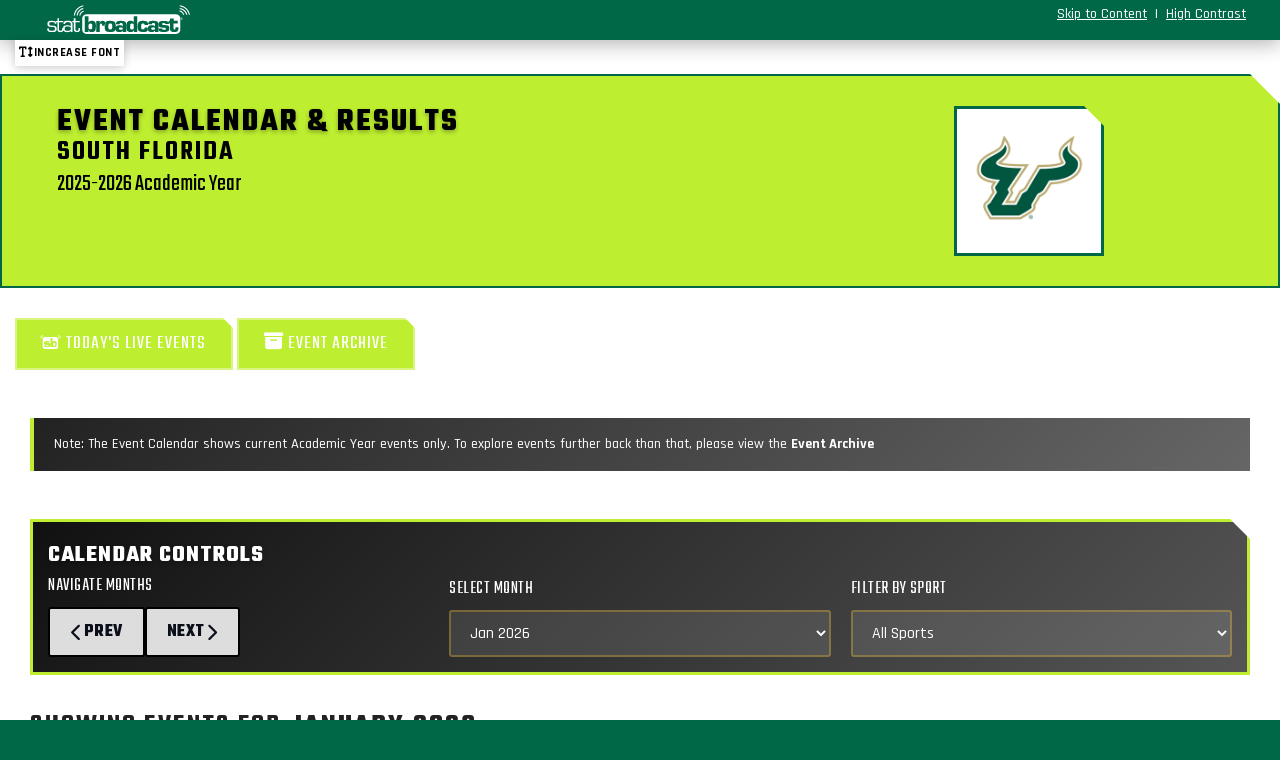

--- FILE ---
content_type: text/html; charset=UTF-8
request_url: https://www.statbroadcast.com/events/schedule.php?live=1&gid=sfla
body_size: 18208
content:
<!DOCTYPE HTML>
		<HTML lang="en" xml:lang="en" xmlns="http://www.w3.org/1999/xhtml">
		<head>
		<meta http-equiv="Content-type" content="text/html;charset=UTF-8" />
		<meta charset="utf-8">
		<meta name="viewport" content="width=device-width, initial-scale=1, shrink-to-fit=no">
		<title>StatBroadcast Systems - Championship Solutions for Championship Athletics</title>
		<script>
		var $monitr = "0";
		var $theme = "southflorida";
		var $sb = "0";
		var $logos = "https://s3.amazonaws.com/s3.statbroadcast.com/logos/";
		var $adOptions = {};
		$adOptions.pageTargets = {};
		</script>
		<script  type="text/javascript" src="https://s3.amazonaws.com/s3.statbroadcast.com/js/jquery.min.js" ></script>
		<!--[if IE]>
		<script src="https://cdn.jsdelivr.net/npm/css-vars-ponyfill@2/dist/css-vars-ponyfill.min.js"></script>
		<script>cssVars({ watch: true });</script>
		<script>
		if(!String.prototype.includes){String.prototype.includes=function(s,p){return this.indexOf(s,p||0)!==-1;};}
		if(!Array.prototype.includes){Array.prototype.includes=function(v,f){return this.indexOf(v,f||0)!==-1;};}
		</script>
		<![endif]--><script  type="text/javascript" src="https://s3.amazonaws.com/s3.statbroadcast.com/js/bootstrap.bundle.min.js" ></script>
		<script  type="text/javascript" src="https://s3.amazonaws.com/s3.statbroadcast.com/js/popper.min.js" ></script>
		<script  type="text/javascript" src="https://s3.amazonaws.com/s3.statbroadcast.com/js/jquery.mask.min.js" ></script>
		<script  type="text/javascript" src="https://s3.amazonaws.com/s3.statbroadcast.com/js/datatables/datatables.min.js" ></script>
		<script  type="text/javascript" src="https://s3.amazonaws.com/s3.statbroadcast.com/js/select2/js/select2.full.min.js" ></script>
		<script  type="text/javascript" src="https://s3.amazonaws.com/s3.statbroadcast.com/js/jquery.datetimepicker.full.min.js" ></script>
		<script  type="text/javascript" src="https://s3.amazonaws.com/s3.statbroadcast.com/js/bootbox.all.min.js" ></script>
		<script  type="text/javascript" src="/js/header.js?_08102022" ></script>
		<link rel="icon" type="image/ico" href="/sb.ico" />
		<link type="text/css" href="/css/bootswatch.css" rel="stylesheet" class="bootswatch" />
		<link type="text/css" href="/css/bootstrap.additional.css" rel="stylesheet" />
		<link type="text/css" href="/css/statbroadcast.css" rel="stylesheet" />
		<link type="text/css" href="/css/gradients.css" rel="stylesheet" />
		<link type="text/css" href="/css/landing-page.css" rel="stylesheet" />
		<link type="text/css" href="/css/accessibility.css" rel="stylesheet" id="highcontrast" class="highcontrast" disabled />
		<link type="text/css" href="https://s3.amazonaws.com/s3.statbroadcast.com/js/select2/css/select2.min.css" rel="stylesheet" />
		<link type="text/css" href="https://s3.amazonaws.com/s3.statbroadcast.com/js/select2-bootstrap4-theme/select2-bootstrap4.min.css" rel="stylesheet" />
		<link type="text/css" href="https://s3.amazonaws.com/s3.statbroadcast.com/css/bootstrap-select.min.css" rel="stylesheet" />
		<link type="text/css" href="https://s3.amazonaws.com/s3.statbroadcast.com/css/font/eurostile.css" rel="stylesheet" />
		<link type="text/css" href="https://s3.amazonaws.com/s3.statbroadcast.com/css/font/eurostilebold.css" rel="stylesheet" />
		<link type="text/css" href="https://s3.amazonaws.com/s3.statbroadcast.com/css/fontawesome/css/all.css" rel="stylesheet">
		<link type="text/css" href="https://s3.amazonaws.com/s3.statbroadcast.com/css/sbicon/sbicon.css" rel="stylesheet">
		<link type="text/css" href="https://s3.amazonaws.com/s3.statbroadcast.com/css/jquery.datetimepicker.min.css" rel="stylesheet">
		<link type="text/css" href="https://s3.amazonaws.com/s3.statbroadcast.com/js/datatables/datatables.min.css" rel="stylesheet"><link rel="stylesheet" type="text/css" class="statbroadcast-theme" href="/theme.css?type=bootstrap&theme=southflorida" /><style>
		.text-light, .text-light a, a.text-light{color: #eee !important;}
		.text-dark, .text-dark a, a.text-dark{color: #222 !important;}
		.hidden{display:none;}
		#floaterleft, #floaterright{
		font-size:2.5em;
		bottom:.5em;
		width:auto;
		height:1.25em;
		text-align:center;
		position:fixed;
		margin:0;
		padding:0em .5em;
		z-index:999998;
		color: #ffffff;
		text-shadow: 3px 3px 1px #000000;
		cursor: pointer;
		}
		#floaterleft:hover, #floaterright:hover{
		background-color: #eeeeee;
		color: red;
		text-shadow: 1px 1px 1px #555;
		}
		#floaterleft{left:0em;}
		#floaterright{right:0em;}
		</style>
		</head>
		<body class="primary-color">
		<header id="sb-header" class="logo-svg"><div class="main-nav top-container container-fluid m-0 py-1 col-12 bg-primary row">
			<div class="col-4 text-left">
			<a href="/index.php" alt="StatBroadcast Home" aria-label="StatBroadcast Home">
			<div id="sb_header_logo" class="text-left w-100 h-100 pl-3">
			<div id="sb_header_logo_img" class="text-left h-100"></div>
			</div>
			</a>
			</div>
			<div class="col-8 text-right">
			<a class="link mr-1" id="skipbtn" tabindex="1" href="#main" tabindex="1" >Skip to Content</a> |
			<a class="link ml-1 mr-1" id="highcontrast" href="#">High Contrast</a>
			</div>
			</div><div id="alternate-header"></div>
		<div id="theme-header" class="w-100 hidden ">
		<div id="statbroadcastBanner" class="sb-statbroadcast-banner d-none d-md-block hidden">
		<div id="statbroadcastBannerImage" class="sb-statbroadcast-banner-image  p-0"></div>
		</div>
		<div id="statmonitrBanner" class="sb-statmonitr-banner  d-none d-md-block  hidden">
		<div id="statmonitrBannerImage" class="sb-statmonitr-banner-image   p-0"></div>
		</div>
		<div class="sb-mobile-banner bg-primary w-100 d-inline-block d-md-none" style="min-height:55px">
		<div class="navbar-brand w-100" href="#"></div>
		</div>
		</div>
		</header>


	<script>
		document.body.classList.add('schedule-page');
	</script>

	<main role="main" id="main">
		<div class="container">
		 <div class="page-header row">
		 	<div class="col-9">
		            <h1 class="mb-0 pb-0">Event Calendar & Results</h1>
		            <h3 class="mb-0 pb-0">South Florida</h3>
		            <div class="subtitle">2025-2026 Academic Year</div>
		          </div>
		          <div class="col-3">
		          <div class="school-logo"><img src="https://s3.amazonaws.com/s3.statbroadcast.com/logos/sfla.png" style="width:100%;"></div>
		          </div>
        	</div>
        	        <!-- Navigation Buttons -->
		        <div class="nav-buttons">
		            <a href="statbroadcast.php?gid=sfla" class="btn-school">
		                <i class="sbicon sbicon-sb"></i>
		                Today's Live Events
		            </a>
		            <a href="archive.php?gid=sfla&live=1" class="btn-school">
		                <i class="fas fa-archive"></i>
		                Event Archive
		            </a>
       	 	</div>
        
        
        	<section class="mb-5">
			<div id="calendar-wrapper" class="container">
						<style>
		body {
		  table-layout: fixed;
		}
		.select2-container{display:inline-block;}
		#eventCalendar_wrapper { min-height: 625px; }
		div.dataTables_wrapper div.dataTables_processing,
		#eventCalendar-table_processing
		{
			position: absolute;
			top: auto;
			left: 50%;
			width: 200px;
			margin-left: -100px;
			margin-top: 0;
			text-align: center;
			padding: 1em 0;
			float: left;
			z-index: 100;
		}
		</style>
		<script src="/js/eventCalendar.js?_1769810960" type="text/javascript"></script>
		<script>
//			$(window).on("load",function(){
				m_startYear = 2026;
				m_startMonth = 'January';
				m_startMonthNum = '01';
				m_academicYear = 2025;
				sbCal.hash = "%242y%2410%24HCUlm39i97vFTACyBzwmAuEtdXqHzh%2Fvr7a0noDaRndEf0yUESo%2FW";
				sbCal.time = "1769810960";
				sbCal.school = "sfla";
				sbCal.confid = "";
				sbCal.liveid = "sfla";
				sbCal.year = 2026;
				sbCal.month = 01;
				sbCal.sport = "";
				sbCal.gender = "";
				sbCal.live = "1";
				sbCal.showAll = 0;
				sbCal.pageLength = 25;
//			});
		</script>
		<link rel="stylesheet" type="text/css" media="screen" href="/js/jquery.monthly.css" />
		<script type='text/javascript' src='/js/moment.min.js'></script>
		<script src="/js/jquery.monthly.js" type="text/javascript"></script>

		
<p class="calendar-note mb-5 mt-5 text-black">Note: The Event Calendar shows current Academic Year events only. To explore events further back than that, please view the <a class="text-primary font-weight-bold" href="archive.php?gid=sfla">Event Archive</a></p>
		<div id="overlay"></div>
		<div id="calendar">
			
			 <!-- Calendar Controls -->
			        <div id="calendar-controls" class="calendar-controls">
			            <h2>Calendar Controls</h2>
			            <div class="controls-grid">
			                <div class="control-group">
			                    <label>Navigate Months</label>
			                    <div class="month-nav">
			                        <button class="month-nav-btn" id="prevMonth">
			                            <i class="fas fa-chevron-left"></i>
			                            Prev
			                        </button>
			                        <button class="month-nav-btn" id="nextMonth">
			                            Next
			                            <i class="fas fa-chevron-right"></i>
			                        </button>
			                    </div>
			                </div>
			
			                <div class="control-group">
			                    <label for="month">Select Month</label>
			                    <select id="month">
						<option value="82025" data-month="08" data-year="2025">Aug 2025</option>
								<option value="92025" data-month="09" data-year="2025">Sep 2025</option>
								<option value="102025" data-month="10" data-year="2025">Oct 2025</option>
								<option value="112025" data-month="11" data-year="2025">Nov 2025</option>
								<option value="122025" data-month="12" data-year="2025">Dec 2025</option>
								<option value="12026" data-month="01" data-year="2026">Jan 2026</option>
								<option value="22026" data-month="02" data-year="2026">Feb 2026</option>
								<option value="32026" data-month="03" data-year="2026">Mar 2026</option>
								<option value="42026" data-month="04" data-year="2026">Apr 2026</option>
								<option value="52026" data-month="05" data-year="2026">May 2026</option>
								<option value="62026" data-month="06" data-year="2026">Jun 2026</option>
								<option value="72026" data-month="07" data-year="2026">Jul 2026</option>
			                    </select>
			                </div>
			
			                <div class="control-group">
			                    <label for="sport-filter">Filter by Sport</label>
			                  	
		<select aria-label="Select Sports" id="sports" name="sport" class="sport-filter"  data-style="" data-none-selected-text="All Sports">
		<option value="" data-sport="" data-gender="" id="allSports">All Sports</option>
		<option value="M;fbgame" data-sport="fbgame" data-gender="M" data-icon="<i class='sbicon sbicon-fbgame'></i>">Football</option><option value="M;bbgame" data-sport="bbgame" data-gender="M" data-icon="<i class='sbicon sbicon-bbgame'></i>">Men's Basketball</option><option value="W;bbgame" data-sport="bbgame" data-gender="W" data-icon="<i class='sbicon sbicon-bbgame'></i>">Women's Basketball</option><option value="M;bsgame" data-sport="bsgame" data-gender="M" data-icon="<i class='sbicon sbicon-bsgame'></i>">Baseball</option><option value="W;bsgame" data-sport="bsgame" data-gender="W" data-icon="<i class='sbicon sbicon-bsgame'></i>">Softball</option><option value="W;vbgame" data-sport="vbgame" data-gender="W" data-icon="<i class='sbicon sbicon-vbgame'></i>">Women's Volleyball</option><option value="M;sogame" data-sport="sogame" data-gender="M" data-icon="<i class='sbicon sbicon-sogame'></i>">Men's Soccer</option><option value="W;sogame" data-sport="sogame" data-gender="W" data-icon="<i class='sbicon sbicon-sogame'></i>">Women's Soccer</option><option value="W;lcgame" data-sport="lcgame" data-gender="W" data-icon="<i class='sbicon sbicon-lcgame'></i>">Women's Lacrosse</option><option value="M;tngame" data-sport="tngame" data-gender="M" data-icon="<i class='sbicon sbicon-tngame'></i>">Men's Tennis</option><option value="W;tngame" data-sport="tngame" data-gender="W" data-icon="<i class='sbicon sbicon-tngame'></i>">Women's Tennis</option></select>			                </div>
			            </div>    
			                 <div class="">
			                			                </div>
			            
      			  </div>
			
			
			<h3 class="text-dark m-0 mb-2 mt-3">Showing Events for <span id="currentMonth" class="font-weight-bold">January 2026</span></h3>


			<div class="tournament-table-wrapper">
				<table id="eventCalendar" class="datatable table table-sm tournament-table search-list">
					<thead>
					</thead>
					<tbody></tbody>
				</table>
			</div>
		</div>
					</div>
			<br/><br/>
			<div class="d-block text-center mb-3 w-100"><a class="btn btn-info" href="#top">Jump to top</a></div>
			<br/>
					</div>
		</section>
	</main>

	<div class="sb-ads text-center mt-2">
		</div>
	</div>

		<div class="modal fade" tabindex="-1" role="dialog" id="error-dialog"  aria-hidden="true">
		  <div class="modal-dialog" role="document">
			<div class="modal-content">
			  <div class="modal-header bg-danger">
				<h5 class="modal-title" id="error-dialog-title">Error</h5>
				<button type="button" class="close" data-dismiss="modal" aria-label="Close">
				  <span aria-hidden="true">&times;</span>
				</button>
			  </div>
			  <div class="modal-body">
				<p id="error-dialog-text"></p>
			  </div>
			  <div class="modal-footer">
				<button type="button" class="btn btn-warning" data-dismiss="modal">OK</button>
			  </div>
			</div>
		  </div>
		</div>
		<div class="modal fade" tabindex="-1" role="dialog" id="info-dialog"  aria-hidden="true">
		  <div class="modal-dialog" role="document">
			<div class="modal-content">
			  <div class="modal-header" id="info-dialog-header">
				<h5 class="modal-title" id="info-dialog-title">Attention</h5>
				<button type="button" class="close" data-dismiss="modal" aria-label="Close">
				  <span aria-hidden="true">&times;</span>
				</button>
			  </div>
			  <div class="modal-body">
				<p id="info-dialog-text"></p>
			  </div>
			  <div class="modal-footer">
				<button type="button" class="btn" id="info-dialog-button" data-dismiss="modal">OK</button>
			  </div>
			</div>
		  </div>
		</div>

		<div aria-live="polite" aria-atomic="true" class="container error-toast-container d-none justify-content-center align-items-center mb-4">
			<div class="toast error-toast toast-message border border-danger " role="alert" aria-live="assertive" aria-atomic="true">
			  <div class="toast-header bg-danger text-white">
				<strong class="mr-auto"><i class="fas fa-bomb"></i> <span class="toast-title">Error</span></strong>
				<small class="text-light">Just now</small>
				<button type="button" class="ml-2 mb-1 close" data-dismiss="toast" aria-label="Close">
				  <span aria-hidden="true">&times;</span>
				</button>
			  </div>
			  <div class="toast-body bg-light"></div>
			</div>
		</div>

		<div aria-live="polite" aria-atomic="true" class="info-toast-container container d-none justify-content-center align-items-center mb-4">
			<div class="toast info-toast toast-message border border-info" role="alert" aria-live="assertive" aria-atomic="true">
			  <div class="toast-header bg-info text-white">
				<strong class="mr-auto"><i class="fas fa-info-circle"></i> <span class="toast-title">Notice</span></strong>
				<small class="text-light">Just now</small>
				<button type="button" class="ml-2 mb-1 close" data-dismiss="toast" aria-label="Close">
				  <span aria-hidden="true">&times;</span>
				</button>
			  </div>
			  <div class="toast-body bg-light"></div>
			</div>
		</div>

	<footer class="footer bg-primary pb-3 pt-1">
		<div class="container text-center text-light">
		StatBroadcast&#174; is a registered trademark and dba of Radiak Group LLC, an Arizona entity.<br/>
		Copyright &#169; 2006-2025. Radiak Group LLC, Tempe AZ. All Rights Reserved.<br/>
		<a class="btn btn-link btn-link-light" href="/terms.php">Terms of Use</a> |
		<a class="btn btn-link btn-link-light" href="/privacy.php">Privacy Policy</a> |
		<a class="btn btn-link btn-link-light" href="/accessibility.php">Accessibility</a> |
		<a class="btn btn-link btn-link-light" href="/sitemap.php">Site Map</a> |
		<a class="btn btn-link btn-link-light" href="/getintouch.php">Contact</a> |
		<a class="btn btn-link btn-link-light" href="http://systemstatus.statbroadcast.com">System Status</a> |


		<span class="consent collapse">
		<button  class="btn btn-link btn-link-light change-consent" id="pmLink">Privacy Manager</button>
		</span>

		</div>



		<div class="alert hidden cookiealert" role="alert">
			<div class="row mx-auto align-items-center">
			<div class="col-8 text-left align-middle">
			<p><span class="font-weight-bold lead"><i class="sbicon sbicon-sb lead"></i> Cookie notice:</span><br/>
			We use cookies to enhance your user experience by storing preferences and settings for this website.<br/><b>No personal information is collected or shared with third parties.</b> By continuing, you consent to use of cookies. <a href="https://www.statbroadcast.com/privacy.php" target="_blank">Learn more</a>
			</p></div>
			<div class="col-4 text-center align-middle">
			<button type="button" class="mx-auto btn btn-light btn-xl shadow" id="acceptcookies">I agree</button>
			</div>
			</div>
		</div>
		<div style="display:block; height:250px"></div>
	  </footer>


		<div class="hidden" id="floaterleft"><i class="fas fa-sync" aria-hidden="true"></i></div>
		<div class="hidden" id="floaterright"><i class="fas fa-home" aria-hidden="true"></i></div>

<!-- END FOOTER -->




<script type="text/javascript">
	$(window).on('load',function(){
	$("#statbroadcastBanner").hide();$("#statmonitrBanner").show();

	});
</script>
</body>
</HTML>

--- FILE ---
content_type: text/css
request_url: https://www.statbroadcast.com/css/gradients.css
body_size: 4313
content:
.bg-darkocean
	{background: #373b44; /* fallback for old browsers */
	background: -webkit-linear-gradient(to top, #373b44, #4286f4); /* Chrome 10-25, Safari 5.1-6 */
	background: linear-gradient(to top, #373b44, #4286f4); /* W3C, IE 10+/ Edge, Firefox 16+, Chrome 26+, Opera 12+, Safari 7+ */
	color: #ffffff;
	}
.bg-gradegray
	{
	background: #bdc3c7;  /* fallback for old browsers */
	background: -webkit-linear-gradient(to top, #2c3e50, #bdc3c7);  /* Chrome 10-25, Safari 5.1-6 */
	background: linear-gradient(to top, #2c3e50, #bdc3c7); /* W3C, IE 10+/ Edge, Firefox 16+, Chrome 26+, Opera 12+, Safari 7+ */
	color: #fff;
	}
.bg-portrait
	{
	background: #8e9eab;  /* fallback for old browsers */
	background: -webkit-linear-gradient(to top, #eef2f3, #8e9eab);  /* Chrome 10-25, Safari 5.1-6 */
	background: linear-gradient(to top, #eef2f3, #8e9eab); /* W3C, IE 10+/ Edge, Firefox 16+, Chrome 26+, Opera 12+, Safari 7+ */
	}
.bg-metallictoad
	{
	background: #abbaab;  /* fallback for old browsers */
	background: -webkit-linear-gradient(to top, #ffffff, #abbaab);  /* Chrome 10-25, Safari 5.1-6 */
	background: linear-gradient(to top, #ffffff, #abbaab); /* W3C, IE 10+/ Edge, Firefox 16+, Chrome 26+, Opera 12+, Safari 7+ */
	}
.bg-cloudyday
	{
	background: #efefef;  /* fallback for old browsers */
	background-image: linear-gradient( 174.2deg,  rgba(255,244,228,1) 7.1%, rgba(240,246,238,1) 67.4% );
	}
.bg-heavyrain
	{background: #efefef;  /* fallback for old browsers */ background-image: linear-gradient(to top, #cfd9df 0%, #e2ebf0 100%);}
.bg-cloudyknoxville{background: #fdfbfb;background-image: linear-gradient(120deg, #fdfbfb 0%, #ebedee 100%);}
.bg-winterneva
	{background: #a1c4fd; 
	background-image: linear-gradient(120deg, #a1c4fd 0%, #c2e9fb 100%);}
.bg-looncrest
	{background: #999999; 
	background: linear-gradient(to bottom, rgba(255,255,255,0.15) 0%, rgba(0,0,0,0.15) 100%), radial-gradient(at top center, rgba(255,255,255,0.40) 0%, rgba(0,0,0,0.40) 120%) #989898;
	background-blend-mode: multiply,multiply;}
.bg-snowagain
	{background: #e6e9f0; 
	background-image: linear-gradient(to top, #e6e9f0 0%, #eef1f5 100%);}
.bg-februaryink
	{background: #accbee; 
	background-image: linear-gradient(to top, #accbee 0%, #e7f0fd 100%);}
.bg-sharpblues
	{background: #00c6fb; 
	background-image: linear-gradient(to top, #00c6fb 0%, #005bea 100%);}
.bg-aquasplash
	{background: #13547a; 
	background-image: linear-gradient(15deg, #13547a 0%, #80d0c7 100%); color: #fff;
	}
.bg-eternalconstance
	{background: #09203f; 
	background-image: linear-gradient(to top, #09203f 0%, #537895 100%);
	color: #fff;
	}
.bg-rivercity
	{background: #4481eb; 
	background-image: linear-gradient(to top, #4481eb 0%, #04befe 100%); color: #fff;
	}
.bg-raccoonback
	{background: #BCC5CE; 
	background: linear-gradient(-180deg, #BCC5CE 0%, #929EAD 98%), radial-gradient(at top left, rgba(255,255,255,0.30) 0%, rgba(0,0,0,0.30) 100%);
	background-blend-mode: screen;
	}
.bg-crystalline
	{
	background: #00cdac; 
	background-image: linear-gradient(-20deg, #00cdac 0%, #8ddad5 100%);
	}
.bg-midnightbloom
	{
	background: #2b5876; 
	background-image: linear-gradient(-20deg, #2b5876 0%, #4e4376 100%);
	color: #fff;
	}
.bg-nightsky
	{
		background: #1e3c72; 
		background-image: linear-gradient(to top, #1e3c72 0%, #1e3c72 1%, #2a5298 100%);
		color: #fff;
	}
.bg-inkyblue
	{
		background: rgb(11,27,103); 
		background-image: radial-gradient( circle 976px at 51.2% 51%,  rgba(11,27,103,1) 0%, rgba(16,66,157,1) 0%, rgba(11,27,103,1) 17.3%, rgba(11,27,103,1) 58.8%, rgba(11,27,103,1) 71.4%, rgba(16,66,157,1) 100.2%, rgba(187,187,187,1) 100.2% );
		color: #fff;
	}
	
	
.bg-sunonthehorizon
{
background: #fceabb;  /* fallback for old browsers */
background: -webkit-linear-gradient(to right, #f8b500, #fceabb);  /* Chrome 10-25, Safari 5.1-6 */
background: linear-gradient(to right, #f8b500, #fceabb); /* W3C, IE 10+/ Edge, Firefox 16+, Chrome 26+, Opera 12+, Safari 7+ */
}
.bg-bloodred
{
background: #f85032;  /* fallback for old browsers */
background: -webkit-linear-gradient(to right, #e73827, #f85032);  /* Chrome 10-25, Safari 5.1-6 */
background: linear-gradient(to right, #e73827, #f85032); /* W3C, IE 10+/ Edge, Firefox 16+, Chrome 26+, Opera 12+, Safari 7+ */
}


--- FILE ---
content_type: text/css
request_url: https://www.statbroadcast.com/theme.css?type=bootstrap&theme=southflorida
body_size: 6580
content:
  :root {
	            --primary-color: #006747; 
	            --secondary-color: #bdee2f; 
	            --tertiary-color: #ddd0a8;
	            --highlight-color: #000000;
		    --primary-text-color: #FFF; 
		    --secondary-text-color: #000; 
		    --tertiary-text-color: #000;
	            --highlight-text-color: #FFF;
	            
            }
	.primary-color				{background: #006747 !important; }
	.bg-primary, .btn-primary,.selected, .selected td		{background: #006747 !important; color: #FFF !important;border-color: #003515;}	
	.bg-primary a				{	color: #FFF !important; 		}
	.bg-secondary, .btn-secondary		{background: #bdee2f !important; color: #000 !important;border-color: #8bbc00;}
			
	
	
	.bg-secondary a				{	color: #646464 !important; 		}
	.bg-info, .btn-info			{background: #ddd0a8 !important; color: #000!important;border-color: #969696;}
	.bg-info a				{	color: #646464 !important; 		}
	.bg-highlight, .btn-highlight		{background: #000000 !important; color: #FFF !important;border-color: #ffffff;}
	.bg-highlight a				{	color: #9b9b9b !important; 		}
	
	
		.bg-gradient-primary {	  background:  #006747 linear-gradient(180deg, #006747, #00452f) repeat-x !important;color: #FFF !important;border-color: #003515;	}
		.bg-gradient-primary a				{	color: #FFF !important; text-decoration:underline;		}
		.bg-gradient-load {	  background:  #006747 linear-gradient(180deg, #006747, #000000) repeat-x !important;}	
		.bg-gradient-secondary {	  background:  #bdee2f linear-gradient(180deg, #bdee2f, #ffff93) repeat-x !important; color: #000 !important;border-color: #8bbc00;	}	
		.bg-gradient-info {	  background:  #ddd0a8 linear-gradient(180deg, #ddd0a8, #ffffff) repeat-x !important;	color: #000 !important;border:1px solid #ab9e76;}
		.bg-gradient-highlight {	  background:  #000000 linear-gradient(180deg, #000000, #646464) repeat-x !important;	color: #FFF !important;border:1px solid #323232;}	
		.alert-primary		{	background:  #006747 linear-gradient(180deg, #006747, #00885e) repeat-x !important;color: #FFF !important; border:2px solid #003515; box-shadow: 0 .5rem 1rem rgba(0,0,0,.15) !important;	}
		.alert-secondary	{	background:  #bdee2f linear-gradient(180deg, #bdee2f, #fbff3e) repeat-x !important;color: #000 !important; border: 2px solid #8bbc00; box-shadow: 0 .5rem 1rem rgba(0,0,0,.15) !important;	}
		.alert-info	{	background:  #ddd0a8 linear-gradient(180deg, #ddd0a8, #ffffdf) repeat-x !important; color: #000 !important; border: 2px solid #ab9e76; box-shadow: 0 .5rem 1rem rgba(0,0,0,.15) !important;	}

	
			
	.bg-primary a:hover		{	color: #bebebe !important; text-decoration:underline;		}	
	.btn-primary:hover		{	background: #198060 !important; border:1px solid #006747;	}	
	.btn-secondary:hover	{	background: #d6ff48 !important; border:1px solid #bdee2f;}	
	.btn-info:hover			{	background: #f6e9c1 !important; color: #000 !important; border:1px solid #006747;}
	
	button.primary-nav		{background: #006747 !important; color: #FFFFFF !important; border: 1px solid #003515; }	
	button.primary-nav:hover,
	button.primary-nav.parent	{background: #ddd0a8 !important; color: #000 !important; border:1px solid #bebebe;}
	button.primary-nav.active	{background: #bdee2f !important; color: #000 !important;}
	
	button.secondary-nav		{background: #bdee2f !important; color: #000000 !important; border:1px solid #8bbc00;}	
	button.secondary-nav:hover,
	button.secondary-nav.parent	{background: #d6ff48 !important; color: #000 !important; border:1px solid #646464;}
	button.secondary-nav.active	{background: #006747 !important; color: #FFF !important;}
	
	button.info-nav		{background: #ddd0a8 !important; color: #000000 !important; }	
	button.info-nav:hover,
	button.info-nav.parent	{background: #f6e9c1 !important; color: #FFF !important; border:1px solid #646464;}
	button.info-nav.active	{background: #000000 !important; color: #FFF !important;}
	
	.card-primary.card-outline 	{  border-top: 3px solid #006747;	}
	.card-secondary.card-outline 	{  border-top: 3px solid #bdee2f; 	}
	.card-info.card-outline 	{  border-top: 3px solid #ddd0a8;	}
	.card-highlight.card-outline 	{  border-top: 3px solid #000000;	}
	
	.btn-primary-reverse			{background: #FFF !important; color: #006747 !important;border-color: #003515;}	
	.btn-primary-reverse:hover		{background: #198060 !important; border:1px solid #006747;}
	

	.text-primary,.text-primary-stroke	{	color: #006747 !important;}	
	.text-secondary,.text-secondary-stroke	{color: #bdee2f !important;}
	.text-info, .text-info-stroke	{color: #ddd0a8 !important;}
	.text-highlight, .text-highlight-stroke	{color: #000000 !important;}
	
	
	.text-primary-stroke,
	.text-secondary-stroke,
	.text-info-stroke,
	.text-highlight-stroke		{	-webkit-text-stroke: .075rem black;}	
	
	.border-primary		{border-color: #006747 !important;}
	.border-secondary	{border-color: #bdee2f !important;}
	.border-info		{border-color: #ddd0a8 !important;}
	.border-highlight	{border-color: #000000 !important;}
	
	.border-outline-primary		{border-top-color: #006747 !important;}
	.border-outline-secondary	{border-top-color: #bdee2f !important;}
	.border-outline-info		{border-top-color: #ddd0a8 !important;}
	.border-outline-highlight	{border-top-color: #000000 !important;}
	

	.callout.callout-primary {	border-left-color: #006747;	}
	.callout.callout-secondary {	border-left-color: #bdee2f;	}
	.callout.callout-info {	border-left-color: #ddd0a8;	}
	.callout.callout-highlight {	border-left-color: #000000;	}
	 .bg-secondary-reverse	{color: #bdee2f !important; background: transparent !important;} .sb-statbroadcast-banner-image { background-image: url('https://s3.amazonaws.com/s3.statbroadcast.com/themes/southflorida/statbroadcastbanner.png'); background-repeat: no-repeat; background-position: top left;	}.sb-statbroadcast-banner { background: url('https://s3.amazonaws.com/s3.statbroadcast.com/themes/southflorida/statbroadcastbg.png'); background-repeat: repeat-x; text-align: left;	}.sb-statmonitr-banner-image { background-image: url('https://s3.amazonaws.com/s3.statbroadcast.com/themes/southflorida/statmonitrbanner.png'); background-repeat: no-repeat; background-position: top left;	}.sb-statmonitr-banner { background-image: url('https://s3.amazonaws.com/s3.statbroadcast.com/themes/southflorida/statmonitrbg.png'); text-align: left;	}.sb-mobile-banner {  background: url('https://s3.amazonaws.com/s3.statbroadcast.com/themes/southflorida/header.png') transparent no-repeat top right; background-size:cover; }interface/theme.css?type=bootstrap&theme=southflorida");
?>




--- FILE ---
content_type: text/css
request_url: https://www.statbroadcast.com/js/jquery.monthly.css
body_size: 1244
content:
.monthly-wrp {
  border: 1px solid #eee;
  padding: 1em;
  top: 6px;
  z-index: 1000;
  box-shadow: 0 0 5px rgba(153, 153, 153, 0.2);
  border-radius: .2em;
  background: #fff;
}

.monthly-wrp:before {
  content: '';
  border-bottom: 6px solid #fff;
  border-left: 6px solid transparent;
  border-right: 6px solid transparent;
  position: absolute;
  top: -6px;
  left: 6px;
  z-index: 1002;
}

.monthly-wrp:after {
  content: '';
  border-bottom: 6px solid #eee;
  border-left: 6px solid transparent;
  border-right: 6px solid transparent;
  position: absolute;
  top: -7px;
  left: 6px;
  z-index: 1001;
}

.monthly-wrp .years {
  margin-bottom: .8em;
  text-align: center;
}

.monthly-wrp .years select {
  font-size: 1em;
  width: 100%;
}

.monthly-wrp .years select:focus {
  outline: none;
}

.monthly-wrp table {
  border-collapse: collapse;
  table-layout: fixed;
}

.monthly-wrp td {
  padding: .1em;
}

.monthly-wrp table button {
  width: 100%;
  border: none;
  background: #666666;
  color: #eee;
  font-size: .8em;
  padding: .6em;
  cursor: pointer;
  border-radius: .2em;
}

.monthly-wrp table button:hover {
  background: #3498db; color: #fff;
}

.monthly-wrp table button:focus {
  outline: none;
}



--- FILE ---
content_type: application/javascript
request_url: https://www.statbroadcast.com/js/jquery.monthly.js
body_size: 2902
content:
(function($) {

  $.fn.monthly = function(options) {

    var months = options.months || ['January', 'February', 'March', 'April', 'May', 'June', 'July', 'August', 'September', 'October', 'November', 'December'],

      Monthly = function(el) {
        this._el = $(el);
        this._init();
        this._render();
        this._renderYears();
        this._renderMonths();
        this._bind();
      };

    Monthly.prototype = {
      _init: function() {

        if (options.startMonth !== undefined && options.startYear !== undefined)
        {
			this._el.html(options.startMonth + ' ' + options.startYear);
		}
		else	{	this._el.html(months[0] + ' ' + options.years[0]);	}
      },

      _render: function() {
        var linkPosition = this._el.offset(),
          cssOptions = {
            display:  'none',
            position: 'absolute',
            top:      linkPosition.top + this._el.height() + (options.topOffset || 0),
            left:     linkPosition.left
          };
        this._container = $('<div class="monthly-wrp">')
          .css(cssOptions)
          .appendTo($('body'));
      },

      _bind: function() {
        var self = this;
        this._el.on('click', $.proxy(this._show, this));
        $(document).on('click', $.proxy(this._hide, this));
        this._yearsSelect.on('click', function(e) { e.stopPropagation(); });
        this._container.on('click', 'button', $.proxy(this._selectMonth, this));
      },

      _show: function(e) {
        e.preventDefault();
        e.stopPropagation();
        this._container.css('display', 'inline-block');
      },

      _hide: function() {
        this._container.css('display', 'none');
      },

      _selectMonth: function(e) {
        var monthIndex = $(e.target).data('value'),
          month = months[monthIndex],
          year  = this._yearsSelect.val();
        this._el.html(month + ' ' + year);
        if (options.onMonthSelect) {
          options.onMonthSelect(monthIndex, year);
        }
      },

      _renderYears: function() {
        var markup = $.map(options.years, function(year) {
          return '<option>' + year + '</option>';
        });
        var yearsWrap = $('<div class="years">').appendTo(this._container);
        this._yearsSelect = $('<select>').html(markup.join('')).appendTo(yearsWrap);
      },

      _renderMonths: function() {
        var markup = ['<table>', '<tr>'];
        $.each(months, function(i, month) {
          if (i > 0 && i % 4 === 0) {
            markup.push('</tr>');
            markup.push('<tr>');
          }
          markup.push('<td><button data-value="' + i + '">' + month +'</button></td>');
        });
        markup.push('</tr>');
        markup.push('</table>');
        this._container.append(markup.join(''));
      }
    };

    return this.each(function() {
      return new Monthly(this);
    });

  };

}(jQuery));


--- FILE ---
content_type: application/javascript
request_url: https://www.statbroadcast.com/js/eventCalendar.js?_1769810960
body_size: 7521
content:
	sbCal = new Object();
	sbCal.calendar = null;
	sbCal.schools = "";
	sbCal.members = "";
	sbCal.reload = function()	{
			$('#currentMonth').html(moment(sbCal.month,'MM').format('MMMM')+" "+sbCal.year);
			sbCal.calendar.draw();
			setTimeout(function(){sbCal.calendar.columns.adjust()},100);
	};
	sbCal.url = function()	{
		return "/events/_calendar.php?hash=" + sbCal.hash + "&time=" + sbCal.time; // + "&month=" + sbCal.month + "&year=" + sbCal.year + "&live=" + sbCal.live + (sbCal.confid != "" ? "&confid=" + sbCal.confid + "&members=" + sbCal.members : "") + (sbCal.school != "" ? "&gid=" + sbCal.school : "") + (sbCal.sport != "" ? "&sport=" + sbCal.sport + "&gender=" + sbCal.gender : "");
	};

	sbCal.dataObject = function()
	{
		var obj =
		{
			"gid" : sbCal.school,
			"conf" : sbCal.confid,
			"sport": sbCal.sport,
			"gender": sbCal.gender,
			"live" : sbCal.live,
			"month": sbCal.month,
			"year" : sbCal.year,
			"members" : sbCal.members,
			"schools" : sbCal.schools,
		};
		return obj;
	}
	function renderScoreColumn(r,d)
	{
		if (r.score || sbCal.showAll == 1)
		{
			if (sbCal.live == 0)
			{
				if (r.statbroadcast > -1)
				{
					return r.score != "" ? '<a class="btn btn-sm btn-stats live" href="http://stats.statbroadcast.com/statmonitr/?id='+r.id+(sbCal.monitr == 1 ? '&statmonitr=bcs' : '')+'" target="_stats"><i class="sbicon sbicon-sb"></i> Stats</a>' : d;
				}
				else	{	return r.score;		}
			}
			else
			{
				if (sbCal.confid != "")
				{
					return '<a class="btn btn-sm btn-stats live" href="http://statb.us/c/'+sbCal.confid+"/"+r.id+'" target="_stats"><i class="sbicon sbicon-sb"></i> Stats</a>';
				}
				else if (r.statbroadcast > 0 )
				{
					if(sbCal.school != r.groupid)
					{
						return '<a class="btn btn-sm btn-stats live" href="http://statb.us/v/'+sbCal.liveid+"/"+r.id+'" target="_stats"><i class="sbicon sbicon-sb"></i> Stats</a>';
					}
					return '<a class="btn btn-sm btn-stats live" href="http://statb.us/b/'+r.id+'" target="_stats"><i class="sbicon sbicon-sb"></i> Stats</a>';
				}
				else if (r.statbroadcast == 0)
				{
					return '<a class="btn btn-sm btn-stats live" href="http://statb.us/v/'+sbCal.liveid+"/"+r.id+'" target="_stats"><i class="sbicon sbicon-sb"></i> Stats</a>';
				}
				else	{	return r.score;		}
			}
		} else
		{
			if (sbCal.live == 1)
			{
			       if (sbCal.confid != "")
				{
					return '<a class="btn btn-sm btn-stats" href="http://statb.us/c/'+sbCal.confid+"/"+r.id+'" target="_stats"><i class="fas fa-calendar"></i> Upcoming</a>';
				}
				else if (r.statbroadcast > 0)
				{
					if(sbCal.school != r.groupid)
					{
						return '<a class="btn btn-sm btn-stats" href="http://statb.us/v/'+sbCal.liveid+"/"+r.id+'" target="_stats"><i class="fas fa-calendar"></i> Upcoming</a>';
					}
					return '<a class="btn btn-sm btn-stats" href="http://statb.us/b/'+r.id+'" target="_stats"><i class="fas fa-calendar"></i> Upcoming</a>';
				}
				else if (r.statbroadcast == 0)
				{
					return '<a class="btn btn-sm btn-stats" href="http://statb.us/v/'+sbCal.liveid+"/"+r.id+'" target="_stats"><i class="fas fa-calendar"></i> Upcoming</a>';
				}
				else	{	return r.score;		}
			}
			return d;
		}
	}
	$(window).on("load",function(){
		/*$('#sports').select2(
		{

			theme: 'bootstrap4',
			templateResult: function(e)	{ 	return $(e.element).data("icon") !== undefined ? $("<span>"+$(e.element).data("icon")+" "+e.text+"</span>") : e.text;	}
		}).on('select2:unselecting', function() {    $(this).data('unselecting', true);}).on('select2:opening', function(e) {
    if ($(this).data('unselecting')) {
        $(this).removeData('unselecting');
        e.preventDefault();
    }
});*/
/*
		$('#members').select2(
		{
			theme: 'bootstrap4'
		}).on('select2:unselecting', function() {    $(this).data('unselecting', true);}).on('select2:opening', function(e) {
    if ($(this).data('unselecting')) {
        $(this).removeData('unselecting');
        e.preventDefault();
    }
});
*/
		$('#month').val(parseInt(m_startMonthNum)+""+m_startYear);
		$('#month').on("change", function(){
			sbCal.month = parseInt($(this).find(":selected").data("month"));
			sbCal.year = parseInt($(this).find(":selected").data("year"));
			sbCal.reload();
		});
		 $('#prevMonth').on("click",function()
		 {
			if (sbCal.month == 1)			{				sbCal.month = 12;				sbCal.year = sbCal.year - 1;			}
			else	{sbCal.month = sbCal.month - 1;	}
			$('#month').val(parseInt(sbCal.month)+""+sbCal.year);
			sbCal.reload();
		 });
		 $('#nextMonth').on("click",function()
		 {
			if (sbCal.month == 12)			{				sbCal.month = 1;				sbCal.year = sbCal.year + 1;			}
			else	{sbCal.month = sbCal.month + 1;	}
			$('#month').val(parseInt(sbCal.month)+""+sbCal.year);
			sbCal.reload();
		 });

		$.fn.dataTable.ext.errMode = 'none';
		sbCal.calendar = $('#eventCalendar').DataTable({
			language: { emptyTable: "There are no events for this month. Please try selecting another."	},
			processing: true,
			responsive: true,
			"ajax": {
				url: sbCal.url(),
				type: "POST",
				responsive: true,
				"data": function(d)	{
					o = sbCal.dataObject();
					return $.extend( {}, d, {o} );
				}
			},
			processing: true,
			serverSide: true,
			"order": [[ 0, "asc"]],
			dom: "<'row'<'col-6'l><'col-6'f>>rtip",
			columns :	[
				{ "data" : "date", title: "Date"},
				{ "data" : "score", "title":"Event"},
				{ "data" : "sport", "title": "Sport"},
				{ "data" : "time"},
				{ "data" : "location", "title": "Location"},
				{ name: "eventtype", "data" : "eventtype", visible: false, searchable: true},
				{ name: "gender", "data" : "gender", visible: false, searchable: true},
				{ name: "short", "data" : "short", visible: false, searchable: true}
			],
			pageLength: sbCal.pageLength,
			columnDefs:
				[
					{targets: 1, render: function(d,t,r,m)	{	return r.score != "" ? r.score : r.name;	}},
					{targets: 2, render: function(d,t,r,m)	{	return "<i class='sbicon sbicon-"+r.short+"'></i> " +r.short;	}},
					{targets: 3, render: function(d,t,r,m)	{	return renderScoreColumn(r,d);								}}
				]
			});


		 $('#eventCalendar').on( 'processing.dt', function ( e, settings, processing ) {
			 $('#overlay').css( 'display', processing ? 'block' : 'none' );
		 } );
			 $('#eventCalendar').on('draw.dt', function()
		     {
		     	// Mask removed - was restricting search input
		     })
		$('#members').on('change.select2, select2:unselect', function (e, clickedIndex, isSelected, previousValue)
		{
			$('#members').select2('close');
			if ($('#allMembers').is(':selected') || $('#members').find(':selected').length == 0)
			{
				$('#members').val("");
				$('#allMembers').prop("selected", false);
				$('#members').toggle('change');
				sbCal.schools = "";
			}
			else
			{
				sbCal.schools = $('#members').find(':selected').val();
			}

			sbCal.reload();
		});

		$('#sports').on('change.select2', function (e, clickedIndex, isSelected, previousValue)
		{
			if (clickedIndex != 0)
			{
				sbCal.sport = $('#sports').find(':selected').data('sport');
				sbCal.gender = $('#sports').find(':selected').data('gender');
				sbCal.calendar.column('eventtype:name').search(sbCal.sport);
				sbCal.calendar.column('gender:name').search(sbCal.gender);
			}
			else
			{
				sbCal.calendar.column('eventtype:name').search('');
				sbCal.calendar.column('gender:name').search('');
			}
			sbCal.calendar.draw();
		});
	});